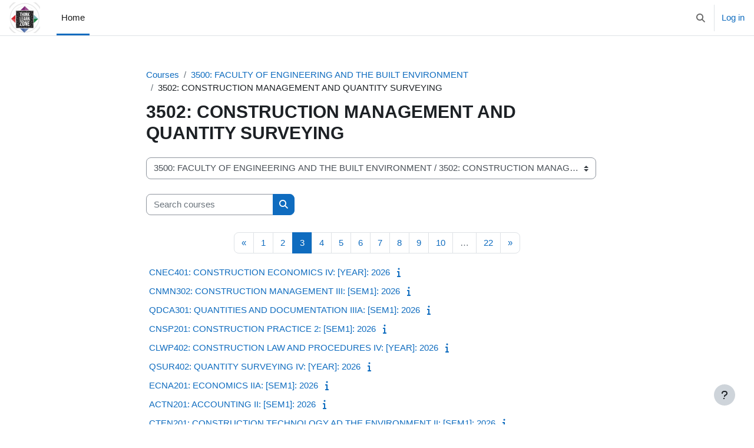

--- FILE ---
content_type: text/html; charset=utf-8
request_url: https://tlzprod.dut.ac.za/course/index.php?categoryid=73&browse=courses&perpage=20&page=2
body_size: 11450
content:
<!DOCTYPE html>

<html  dir="ltr" lang="en" xml:lang="en">
<head>
    <title>All courses | TLZ</title>
    <link rel="shortcut icon" href="https://tlzprod.dut.ac.za/pluginfile.php/1/core_admin/favicon/64x64/1767562620/favicon.ico" />
    <meta http-equiv="Content-Type" content="text/html; charset=utf-8" />
<meta name="keywords" content="moodle, All courses | TLZ" />
<link rel="stylesheet" type="text/css" href="https://tlzprod.dut.ac.za/theme/yui_combo.php?rollup/3.18.1/yui-moodlesimple-min.css" /><script id="firstthemesheet" type="text/css">/** Required in order to fix style inclusion problems in IE with YUI **/</script><link rel="stylesheet" type="text/css" href="https://tlzprod.dut.ac.za/theme/styles.php/boost/1767562620_1767562230/all" />
<script>
//<![CDATA[
var M = {}; M.yui = {};
M.pageloadstarttime = new Date();
M.cfg = {"wwwroot":"https:\/\/tlzprod.dut.ac.za","apibase":"https:\/\/tlzprod.dut.ac.za\/r.php\/api","homeurl":{},"sesskey":"jHCTJwzLMl","sessiontimeout":"14400","sessiontimeoutwarning":"1200","themerev":"1767562620","slasharguments":1,"theme":"boost","iconsystemmodule":"core\/icon_system_fontawesome","jsrev":"1767562620","admin":"admin","svgicons":true,"usertimezone":"Africa\/Johannesburg","language":"en","courseId":1,"courseContextId":2,"contextid":2402,"contextInstanceId":73,"langrev":1767562620,"templaterev":"1767562621","siteId":1,"userId":0};var yui1ConfigFn = function(me) {if(/-skin|reset|fonts|grids|base/.test(me.name)){me.type='css';me.path=me.path.replace(/\.js/,'.css');me.path=me.path.replace(/\/yui2-skin/,'/assets/skins/sam/yui2-skin')}};
var yui2ConfigFn = function(me) {var parts=me.name.replace(/^moodle-/,'').split('-'),component=parts.shift(),module=parts[0],min='-min';if(/-(skin|core)$/.test(me.name)){parts.pop();me.type='css';min=''}
if(module){var filename=parts.join('-');me.path=component+'/'+module+'/'+filename+min+'.'+me.type}else{me.path=component+'/'+component+'.'+me.type}};
YUI_config = {"debug":false,"base":"https:\/\/tlzprod.dut.ac.za\/lib\/yuilib\/3.18.1\/","comboBase":"https:\/\/tlzprod.dut.ac.za\/theme\/yui_combo.php?","combine":true,"filter":null,"insertBefore":"firstthemesheet","groups":{"yui2":{"base":"https:\/\/tlzprod.dut.ac.za\/lib\/yuilib\/2in3\/2.9.0\/build\/","comboBase":"https:\/\/tlzprod.dut.ac.za\/theme\/yui_combo.php?","combine":true,"ext":false,"root":"2in3\/2.9.0\/build\/","patterns":{"yui2-":{"group":"yui2","configFn":yui1ConfigFn}}},"moodle":{"name":"moodle","base":"https:\/\/tlzprod.dut.ac.za\/theme\/yui_combo.php?m\/1767562620\/","combine":true,"comboBase":"https:\/\/tlzprod.dut.ac.za\/theme\/yui_combo.php?","ext":false,"root":"m\/1767562620\/","patterns":{"moodle-":{"group":"moodle","configFn":yui2ConfigFn}},"filter":null,"modules":{"moodle-core-maintenancemodetimer":{"requires":["base","node"]},"moodle-core-dragdrop":{"requires":["base","node","io","dom","dd","event-key","event-focus","moodle-core-notification"]},"moodle-core-lockscroll":{"requires":["plugin","base-build"]},"moodle-core-actionmenu":{"requires":["base","event","node-event-simulate"]},"moodle-core-blocks":{"requires":["base","node","io","dom","dd","dd-scroll","moodle-core-dragdrop","moodle-core-notification"]},"moodle-core-notification":{"requires":["moodle-core-notification-dialogue","moodle-core-notification-alert","moodle-core-notification-confirm","moodle-core-notification-exception","moodle-core-notification-ajaxexception"]},"moodle-core-notification-dialogue":{"requires":["base","node","panel","escape","event-key","dd-plugin","moodle-core-widget-focusafterclose","moodle-core-lockscroll"]},"moodle-core-notification-alert":{"requires":["moodle-core-notification-dialogue"]},"moodle-core-notification-confirm":{"requires":["moodle-core-notification-dialogue"]},"moodle-core-notification-exception":{"requires":["moodle-core-notification-dialogue"]},"moodle-core-notification-ajaxexception":{"requires":["moodle-core-notification-dialogue"]},"moodle-core-event":{"requires":["event-custom"]},"moodle-core-handlebars":{"condition":{"trigger":"handlebars","when":"after"}},"moodle-core-chooserdialogue":{"requires":["base","panel","moodle-core-notification"]},"moodle-core_availability-form":{"requires":["base","node","event","event-delegate","panel","moodle-core-notification-dialogue","json"]},"moodle-course-dragdrop":{"requires":["base","node","io","dom","dd","dd-scroll","moodle-core-dragdrop","moodle-core-notification","moodle-course-coursebase","moodle-course-util"]},"moodle-course-util":{"requires":["node"],"use":["moodle-course-util-base"],"submodules":{"moodle-course-util-base":{},"moodle-course-util-section":{"requires":["node","moodle-course-util-base"]},"moodle-course-util-cm":{"requires":["node","moodle-course-util-base"]}}},"moodle-course-management":{"requires":["base","node","io-base","moodle-core-notification-exception","json-parse","dd-constrain","dd-proxy","dd-drop","dd-delegate","node-event-delegate"]},"moodle-course-categoryexpander":{"requires":["node","event-key"]},"moodle-form-shortforms":{"requires":["node","base","selector-css3","moodle-core-event"]},"moodle-form-dateselector":{"requires":["base","node","overlay","calendar"]},"moodle-question-chooser":{"requires":["moodle-core-chooserdialogue"]},"moodle-question-searchform":{"requires":["base","node"]},"moodle-availability_completion-form":{"requires":["base","node","event","moodle-core_availability-form"]},"moodle-availability_date-form":{"requires":["base","node","event","io","moodle-core_availability-form"]},"moodle-availability_grade-form":{"requires":["base","node","event","moodle-core_availability-form"]},"moodle-availability_group-form":{"requires":["base","node","event","moodle-core_availability-form"]},"moodle-availability_grouping-form":{"requires":["base","node","event","moodle-core_availability-form"]},"moodle-availability_profile-form":{"requires":["base","node","event","moodle-core_availability-form"]},"moodle-mod_assign-history":{"requires":["node","transition"]},"moodle-mod_attendance-groupfilter":{"requires":["base","node"]},"moodle-mod_quiz-dragdrop":{"requires":["base","node","io","dom","dd","dd-scroll","moodle-core-dragdrop","moodle-core-notification","moodle-mod_quiz-quizbase","moodle-mod_quiz-util-base","moodle-mod_quiz-util-page","moodle-mod_quiz-util-slot","moodle-course-util"]},"moodle-mod_quiz-autosave":{"requires":["base","node","event","event-valuechange","node-event-delegate","io-form","datatype-date-format"]},"moodle-mod_quiz-quizbase":{"requires":["base","node"]},"moodle-mod_quiz-util":{"requires":["node","moodle-core-actionmenu"],"use":["moodle-mod_quiz-util-base"],"submodules":{"moodle-mod_quiz-util-base":{},"moodle-mod_quiz-util-slot":{"requires":["node","moodle-mod_quiz-util-base"]},"moodle-mod_quiz-util-page":{"requires":["node","moodle-mod_quiz-util-base"]}}},"moodle-mod_quiz-toolboxes":{"requires":["base","node","event","event-key","io","moodle-mod_quiz-quizbase","moodle-mod_quiz-util-slot","moodle-core-notification-ajaxexception"]},"moodle-mod_quiz-modform":{"requires":["base","node","event"]},"moodle-mod_quiz-questionchooser":{"requires":["moodle-core-chooserdialogue","moodle-mod_quiz-util","querystring-parse"]},"moodle-message_airnotifier-toolboxes":{"requires":["base","node","io"]},"moodle-editor_atto-rangy":{"requires":[]},"moodle-editor_atto-editor":{"requires":["node","transition","io","overlay","escape","event","event-simulate","event-custom","node-event-html5","node-event-simulate","yui-throttle","moodle-core-notification-dialogue","moodle-editor_atto-rangy","handlebars","timers","querystring-stringify"]},"moodle-editor_atto-plugin":{"requires":["node","base","escape","event","event-outside","handlebars","event-custom","timers","moodle-editor_atto-menu"]},"moodle-editor_atto-menu":{"requires":["moodle-core-notification-dialogue","node","event","event-custom"]},"moodle-report_eventlist-eventfilter":{"requires":["base","event","node","node-event-delegate","datatable","autocomplete","autocomplete-filters"]},"moodle-report_loglive-fetchlogs":{"requires":["base","event","node","io","node-event-delegate"]},"moodle-gradereport_history-userselector":{"requires":["escape","event-delegate","event-key","handlebars","io-base","json-parse","moodle-core-notification-dialogue"]},"moodle-qbank_editquestion-chooser":{"requires":["moodle-core-chooserdialogue"]},"moodle-tool_lp-dragdrop-reorder":{"requires":["moodle-core-dragdrop"]},"moodle-assignfeedback_editpdf-editor":{"requires":["base","event","node","io","graphics","json","event-move","event-resize","transition","querystring-stringify-simple","moodle-core-notification-dialog","moodle-core-notification-alert","moodle-core-notification-warning","moodle-core-notification-exception","moodle-core-notification-ajaxexception"]},"moodle-atto_accessibilitychecker-button":{"requires":["color-base","moodle-editor_atto-plugin"]},"moodle-atto_accessibilityhelper-button":{"requires":["moodle-editor_atto-plugin"]},"moodle-atto_align-button":{"requires":["moodle-editor_atto-plugin"]},"moodle-atto_bold-button":{"requires":["moodle-editor_atto-plugin"]},"moodle-atto_charmap-button":{"requires":["moodle-editor_atto-plugin"]},"moodle-atto_clear-button":{"requires":["moodle-editor_atto-plugin"]},"moodle-atto_collapse-button":{"requires":["moodle-editor_atto-plugin"]},"moodle-atto_emojipicker-button":{"requires":["moodle-editor_atto-plugin"]},"moodle-atto_emoticon-button":{"requires":["moodle-editor_atto-plugin"]},"moodle-atto_equation-button":{"requires":["moodle-editor_atto-plugin","moodle-core-event","io","event-valuechange","tabview","array-extras"]},"moodle-atto_h5p-button":{"requires":["moodle-editor_atto-plugin"]},"moodle-atto_html-codemirror":{"requires":["moodle-atto_html-codemirror-skin"]},"moodle-atto_html-button":{"requires":["promise","moodle-editor_atto-plugin","moodle-atto_html-beautify","moodle-atto_html-codemirror","event-valuechange"]},"moodle-atto_html-beautify":{},"moodle-atto_image-button":{"requires":["moodle-editor_atto-plugin"]},"moodle-atto_indent-button":{"requires":["moodle-editor_atto-plugin"]},"moodle-atto_italic-button":{"requires":["moodle-editor_atto-plugin"]},"moodle-atto_link-button":{"requires":["moodle-editor_atto-plugin"]},"moodle-atto_managefiles-button":{"requires":["moodle-editor_atto-plugin"]},"moodle-atto_managefiles-usedfiles":{"requires":["node","escape"]},"moodle-atto_media-button":{"requires":["moodle-editor_atto-plugin","moodle-form-shortforms"]},"moodle-atto_noautolink-button":{"requires":["moodle-editor_atto-plugin"]},"moodle-atto_orderedlist-button":{"requires":["moodle-editor_atto-plugin"]},"moodle-atto_recordrtc-button":{"requires":["moodle-editor_atto-plugin","moodle-atto_recordrtc-recording"]},"moodle-atto_recordrtc-recording":{"requires":["moodle-atto_recordrtc-button"]},"moodle-atto_rtl-button":{"requires":["moodle-editor_atto-plugin"]},"moodle-atto_strike-button":{"requires":["moodle-editor_atto-plugin"]},"moodle-atto_subscript-button":{"requires":["moodle-editor_atto-plugin"]},"moodle-atto_superscript-button":{"requires":["moodle-editor_atto-plugin"]},"moodle-atto_table-button":{"requires":["moodle-editor_atto-plugin","moodle-editor_atto-menu","event","event-valuechange"]},"moodle-atto_title-button":{"requires":["moodle-editor_atto-plugin"]},"moodle-atto_underline-button":{"requires":["moodle-editor_atto-plugin"]},"moodle-atto_undo-button":{"requires":["moodle-editor_atto-plugin"]},"moodle-atto_unorderedlist-button":{"requires":["moodle-editor_atto-plugin"]}}},"gallery":{"name":"gallery","base":"https:\/\/tlzprod.dut.ac.za\/lib\/yuilib\/gallery\/","combine":true,"comboBase":"https:\/\/tlzprod.dut.ac.za\/theme\/yui_combo.php?","ext":false,"root":"gallery\/1767562620\/","patterns":{"gallery-":{"group":"gallery"}}}},"modules":{"core_filepicker":{"name":"core_filepicker","fullpath":"https:\/\/tlzprod.dut.ac.za\/lib\/javascript.php\/1767562620\/repository\/filepicker.js","requires":["base","node","node-event-simulate","json","async-queue","io-base","io-upload-iframe","io-form","yui2-treeview","panel","cookie","datatable","datatable-sort","resize-plugin","dd-plugin","escape","moodle-core_filepicker","moodle-core-notification-dialogue"]},"core_comment":{"name":"core_comment","fullpath":"https:\/\/tlzprod.dut.ac.za\/lib\/javascript.php\/1767562620\/comment\/comment.js","requires":["base","io-base","node","json","yui2-animation","overlay","escape"]}},"logInclude":[],"logExclude":[],"logLevel":null};
M.yui.loader = {modules: {}};

//]]>
</script>

<!-- Global site tag (gtag.js) - Google Analytics -->
<script async src="https://www.googletagmanager.com/gtag/js?id=G-284HQ3TXB7"></script>

<!-- Google tag (gtag.js) -->
<script async src="https://www.googletagmanager.com/gtag/js?id=G-284HQ3TXB7"></script>
<script>
  window.dataLayer = window.dataLayer || [];
  function gtag(){dataLayer.push(arguments);}
  gtag('js', new Date());

  gtag('config', 'G-284HQ3TXB7');
</script>


    <meta name="viewport" content="width=device-width, initial-scale=1.0">
</head>
<body  id="page-course-index-category" class="format-site limitedwidth  path-course path-course-index chrome dir-ltr lang-en yui-skin-sam yui3-skin-sam tlzprod-dut-ac-za pagelayout-coursecategory course-1 context-2402 category-73 notloggedin theme uses-drawers">
<div class="toast-wrapper mx-auto py-0 fixed-top" role="status" aria-live="polite"></div>
<div id="page-wrapper" class="d-print-block">

    <div>
    <a class="sr-only sr-only-focusable" href="#maincontent">Skip to main content</a>
</div><script src="https://tlzprod.dut.ac.za/lib/javascript.php/1767562620/lib/polyfills/polyfill.js"></script>
<script src="https://tlzprod.dut.ac.za/theme/yui_combo.php?rollup/3.18.1/yui-moodlesimple-min.js"></script><script src="https://tlzprod.dut.ac.za/lib/javascript.php/1767562620/lib/javascript-static.js"></script>
<script>
//<![CDATA[
document.body.className += ' jsenabled';
//]]>
</script>



    <nav class="navbar fixed-top navbar-light bg-white navbar-expand" aria-label="Site navigation">
        <div class="container-fluid">
            <button class="navbar-toggler aabtn d-block d-md-none px-1 my-1 border-0" data-toggler="drawers" data-action="toggle" data-target="theme_boost-drawers-primary">
                <span class="navbar-toggler-icon"></span>
                <span class="sr-only">Side panel</span>
            </button>
    
            <a href="https://tlzprod.dut.ac.za/" class="navbar-brand d-none d-md-flex align-items-center m-0 me-4 p-0 aabtn">
    
                    <img src="https://tlzprod.dut.ac.za/pluginfile.php/1/core_admin/logocompact/300x300/1767562620/android-chrome-192x192.png" class="logo me-1" alt="TLZ">
            </a>
                <div class="primary-navigation">
                    <nav class="moremenu navigation">
                        <ul id="moremenu-6969b04477afb-navbar-nav" role="menubar" class="nav more-nav navbar-nav">
                                    <li data-key="home" class="nav-item" role="none" data-forceintomoremenu="false">
                                                <a role="menuitem" class="nav-link active "
                                                    href="https://tlzprod.dut.ac.za/"
                                                    
                                                    aria-current="true"
                                                    data-disableactive="true"
                                                    
                                                >
                                                    Home
                                                </a>
                                    </li>
                            <li role="none" class="nav-item dropdown dropdownmoremenu d-none" data-region="morebutton">
                                <a class="dropdown-toggle nav-link " href="#" id="moremenu-dropdown-6969b04477afb" role="menuitem" data-toggle="dropdown" aria-haspopup="true" aria-expanded="false" tabindex="-1">
                                    More
                                </a>
                                <ul class="dropdown-menu dropdown-menu-left" data-region="moredropdown" aria-labelledby="moremenu-dropdown-6969b04477afb" role="menu">
                                </ul>
                            </li>
                        </ul>
                    </nav>
                </div>
    
            <ul class="navbar-nav d-none d-md-flex my-1 px-1">
                <!-- page_heading_menu -->
                
            </ul>
    
            <div id="usernavigation" class="navbar-nav ms-auto h-100">
                    <div id="searchinput-navbar-6969b04479be86969b0445b8096" class="simplesearchform">
    <div class="collapse" id="searchform-navbar">
        <form autocomplete="off" action="https://tlzprod.dut.ac.za/search/index.php" method="get" accept-charset="utf-8" class="mform d-flex flex-wrap align-items-center searchform-navbar">
                <input type="hidden" name="context" value="2402">
            <div class="input-group" role="group" aria-labelledby="searchgrouplabel-6969b04479be86969b0445b8096">
                    <span id="searchgrouplabel-6969b04479be86969b0445b8096" class="sr-only">Site-wide search</span>
                <label for="searchinput-6969b04479be86969b0445b8096">
                    <span class="sr-only">Search</span>
                </label>
                    <input type="text"
                       id="searchinput-6969b04479be86969b0445b8096"
                       class="form-control withclear"
                       placeholder="Search"
                       aria-label="Search"
                       name="q"
                       data-region="input"
                       autocomplete="off"
                    >
                    <a class="btn btn-close"
                        data-action="closesearch"
                        data-toggle="collapse"
                        href="#searchform-navbar"
                        role="button"
                        title="Close"
                    >
                        <i class="icon fa fa-xmark fa-fw " aria-hidden="true" ></i>
                        <span class="sr-only">Close</span>
                    </a>
                <div class="input-group-append">
                    <button type="submit" class="btn btn-submit" data-action="submit" title="Perform search">
                        <i class="icon fa fa-magnifying-glass fa-fw " aria-hidden="true" ></i>
                        <span class="sr-only">Perform search</span>
                    </button>
                </div>
            </div>
        </form>
    </div>
    <a
        class="btn btn-open rounded-0 nav-link"
        data-toggle="collapse"
        data-action="opensearch"
        href="#searchform-navbar"
        role="button"
        aria-expanded="false"
        aria-controls="searchform-navbar"
        title="Toggle search input"
    >
        <i class="icon fa fa-magnifying-glass fa-fw " aria-hidden="true" ></i>
        <span class="sr-only">Toggle search input</span>
    </a>
</div>
                    <div class="divider border-start h-75 align-self-center mx-1"></div>
                
                <div class="d-flex align-items-stretch usermenu-container" data-region="usermenu">
                        <div class="usermenu">
                                <span class="login ps-2">
                                        <a href="https://tlzprod.dut.ac.za/login/index.php">Log in</a>
                                </span>
                        </div>
                </div>
                
            </div>
        </div>
    </nav>
    

<div  class="drawer drawer-left drawer-primary d-print-none not-initialized" data-region="fixed-drawer" id="theme_boost-drawers-primary" data-preference="" data-state="show-drawer-primary" data-forceopen="0" data-close-on-resize="1">
    <div class="drawerheader">
        <button
            class="btn drawertoggle icon-no-margin hidden"
            data-toggler="drawers"
            data-action="closedrawer"
            data-target="theme_boost-drawers-primary"
            data-toggle="tooltip"
            data-placement="right"
            title="Close drawer"
        >
            <i class="icon fa fa-xmark fa-fw " aria-hidden="true" ></i>
        </button>
                <a
            href="https://tlzprod.dut.ac.za/"
            title="TLZ"
            data-region="site-home-link"
            class="aabtn text-reset d-flex align-items-center py-1 h-100"
        >
                <img src="https://tlzprod.dut.ac.za/pluginfile.php/1/core_admin/logocompact/300x300/1767562620/android-chrome-192x192.png" class="logo py-1 h-100" alt="TLZ">
        </a>

        <div class="drawerheadercontent hidden">
            
        </div>
    </div>
    <div class="drawercontent drag-container" data-usertour="scroller">
                <div class="list-group">
                <a href="https://tlzprod.dut.ac.za/" class="list-group-item list-group-item-action active " aria-current="true">
                    Home
                </a>
        </div>

    </div>
</div>
    <div id="page" data-region="mainpage" data-usertour="scroller" class="drawers   drag-container">
        <div id="topofscroll" class="main-inner">
            <div class="drawer-toggles d-flex">
            </div>
            <header id="page-header" class="header-maxwidth d-print-none">
    <div class="w-100">
        <div class="d-flex flex-wrap">
            <div id="page-navbar">
                <nav aria-label="Breadcrumb">
    <ol class="breadcrumb">
                <li class="breadcrumb-item">
                    <a href="https://tlzprod.dut.ac.za/course/index.php"
                        
                        
                        
                    >
                        Courses
                    </a>
                </li>
        
                <li class="breadcrumb-item">
                    <a href="https://tlzprod.dut.ac.za/course/index.php?categoryid=18"
                        
                        
                        
                    >
                        3500: FACULTY OF ENGINEERING AND THE BUILT ENVIRONMENT
                    </a>
                </li>
        
                <li class="breadcrumb-item">
                    <span >
                        3502: CONSTRUCTION MANAGEMENT AND QUANTITY SURVEYING
                    </span>
                </li>
        </ol>
</nav>
            </div>
            <div class="ms-auto d-flex">
                
            </div>
            <div id="course-header">
                
            </div>
        </div>
        <div class="d-flex align-items-center">
            <div class="me-auto d-flex flex-column">
                <div>
                    <div class="page-context-header d-flex flex-wrap align-items-center mb-2">
    <div class="page-header-headings">
        <h1 class="h2 mb-0">3502: CONSTRUCTION MANAGEMENT AND QUANTITY SURVEYING</h1>
    </div>
</div>
                </div>
                <div>
                </div>
            </div>
            <div class="header-actions-container ms-auto" data-region="header-actions-container">
            </div>
        </div>
    </div>
</header>
            <div id="page-content" class="pb-3 d-print-block">
                <div id="region-main-box">
                    <div id="region-main">

                        <span class="notifications" id="user-notifications"></span>
                        <div role="main"><span id="maincontent"></span><span></span><div class="container-fluid tertiary-navigation" id="action_bar">
    <div class="row">
            <div class="navitem">
                <div class="urlselect text-truncate w-100">
                    <form method="post" action="https://tlzprod.dut.ac.za/course/jumpto.php" class="d-flex flex-wrap align-items-center" id="url_select_f6969b0445b8091">
                        <input type="hidden" name="sesskey" value="jHCTJwzLMl">
                            <label for="url_select6969b0445b8092" class="sr-only">
                                Course categories
                            </label>
                        <select  id="url_select6969b0445b8092" class="custom-select urlselect text-truncate w-100" name="jump"
                                 >
                                    <option value="/course/index.php?categoryid=1"  >0001: MISCELLANEOUS</option>
                                    <option value="/course/index.php?categoryid=107"  >1000: SHORT COURSES</option>
                                    <option value="/course/index.php?categoryid=62"  >3100: FACULTY OF ARTS AND DESIGN</option>
                                    <option value="/course/index.php?categoryid=63"  >3100: FACULTY OF ARTS AND DESIGN / 3101: VIDEO TECHNOLOGY</option>
                                    <option value="/course/index.php?categoryid=64"  >3100: FACULTY OF ARTS AND DESIGN / 3102: SCHOOL OF EDUCATION</option>
                                    <option value="/course/index.php?categoryid=65"  >3100: FACULTY OF ARTS AND DESIGN / 3103: FINE ART AND JEWELLERY DESIGN</option>
                                    <option value="/course/index.php?categoryid=66"  >3100: FACULTY OF ARTS AND DESIGN / 3104: MEDIA LANGUAGE AND COMMUNICATION</option>
                                    <option value="/course/index.php?categoryid=67"  >3100: FACULTY OF ARTS AND DESIGN / 3105: VISUAL COMMUNICATION DESIGN</option>
                                    <option value="/course/index.php?categoryid=68"  >3100: FACULTY OF ARTS AND DESIGN / 3106: FASHION AND TEXTILES</option>
                                    <option value="/course/index.php?categoryid=69"  >3100: FACULTY OF ARTS AND DESIGN / 3108: DRAMA AND PRODUCTION STUDIES</option>
                                    <option value="/course/index.php?categoryid=117"  >3100: FACULTY OF ARTS AND DESIGN / Faculty Office-arts &amp; Design</option>
                                    <option value="/course/index.php?categoryid=55"  >3200: FACULTY OF ACCOUNTING AND INFORMATICS</option>
                                    <option value="/course/index.php?categoryid=56"  >3200: FACULTY OF ACCOUNTING AND INFORMATICS / 3201: AUDITING AND TAXATION</option>
                                    <option value="/course/index.php?categoryid=57"  >3200: FACULTY OF ACCOUNTING AND INFORMATICS / 3202: INFORMATION AND CORPORATE MANAGEMENT</option>
                                    <option value="/course/index.php?categoryid=58"  >3200: FACULTY OF ACCOUNTING AND INFORMATICS / 3203: INFORMATION TECHNOLOGY</option>
                                    <option value="/course/index.php?categoryid=59"  >3200: FACULTY OF ACCOUNTING AND INFORMATICS / 3204: FINANCIAL ACCOUNTING</option>
                                    <option value="/course/index.php?categoryid=60"  >3200: FACULTY OF ACCOUNTING AND INFORMATICS / 3205: MANAGEMENT ACCOUNTING</option>
                                    <option value="/course/index.php?categoryid=61"  >3200: FACULTY OF ACCOUNTING AND INFORMATICS / 3206: FINANCE AND INFORMATION MANAGEMENT (MIDLANDS)</option>
                                    <option value="/course/index.php?categoryid=106"  >3200: FACULTY OF ACCOUNTING AND INFORMATICS / 3207: INFORMATION SYSTEMS</option>
                                    <option value="/course/index.php?categoryid=114"  >3200: FACULTY OF ACCOUNTING AND INFORMATICS / Faculty Office-acc &amp; Informat</option>
                                    <option value="/course/index.php?categoryid=41"  >3300: FACULTY OF MANAGEMENT SCIENCES</option>
                                    <option value="/course/index.php?categoryid=42"  >3300: FACULTY OF MANAGEMENT SCIENCES / 3301: ENTREPRENEURIAL STUDIES AND MANAGEMENT</option>
                                    <option value="/course/index.php?categoryid=43"  >3300: FACULTY OF MANAGEMENT SCIENCES / 3302: PUBLIC MANAGEMENT AND ECONOMICS</option>
                                    <option value="/course/index.php?categoryid=44"  >3300: FACULTY OF MANAGEMENT SCIENCES / 3303: HOSPITALITY AND TOURISM</option>
                                    <option value="/course/index.php?categoryid=45"  >3300: FACULTY OF MANAGEMENT SCIENCES / 3304: HUMAN RESOURCE MANAGEMENT</option>
                                    <option value="/course/index.php?categoryid=46"  >3300: FACULTY OF MANAGEMENT SCIENCES / 3306: APPLIED LAW </option>
                                    <option value="/course/index.php?categoryid=47"  >3300: FACULTY OF MANAGEMENT SCIENCES / 3307: OPERATIONS AND QUALITY MANAGEMENT</option>
                                    <option value="/course/index.php?categoryid=48"  >3300: FACULTY OF MANAGEMENT SCIENCES / 3308: APPLIED MANAGEMENT (MIDLANDS)</option>
                                    <option value="/course/index.php?categoryid=49"  >3300: FACULTY OF MANAGEMENT SCIENCES / 3309: REG GOVERN AND DEVELOP(MIDLANDS)  </option>
                                    <option value="/course/index.php?categoryid=50"  >3300: FACULTY OF MANAGEMENT SCIENCES / 3310: BUSINESS STUDIES UNIT</option>
                                    <option value="/course/index.php?categoryid=51"  >3300: FACULTY OF MANAGEMENT SCIENCES / 3311: ECOTOURISM </option>
                                    <option value="/course/index.php?categoryid=52"  >3300: FACULTY OF MANAGEMENT SCIENCES / 3312: PUBLIC MANAGEMENT LAW AND ECONOMICS (PMB)</option>
                                    <option value="/course/index.php?categoryid=53"  >3300: FACULTY OF MANAGEMENT SCIENCES / 3313: PUBLIC RELATIONS MANAGEMENT</option>
                                    <option value="/course/index.php?categoryid=54"  >3300: FACULTY OF MANAGEMENT SCIENCES / 3314: MARKETING AND RETAIL MANAGEMENT</option>
                                    <option value="/course/index.php?categoryid=115"  >3300: FACULTY OF MANAGEMENT SCIENCES / Faculty Office-mgmt Sciences</option>
                                    <option value="/course/index.php?categoryid=29"  >3400: FACULTY OF APPLIED SCIENCES</option>
                                    <option value="/course/index.php?categoryid=30"  >3400: FACULTY OF APPLIED SCIENCES / 3401: BIOTECHNOLOGY AND FOOD TECHNOLOGY</option>
                                    <option value="/course/index.php?categoryid=31"  >3400: FACULTY OF APPLIED SCIENCES / 3402: CHEMISTRY</option>
                                    <option value="/course/index.php?categoryid=32"  >3400: FACULTY OF APPLIED SCIENCES / 3403: HORTICULTURE</option>
                                    <option value="/course/index.php?categoryid=33"  >3400: FACULTY OF APPLIED SCIENCES / 3404: CLOTHING AND TEXTILE STUDIES</option>
                                    <option value="/course/index.php?categoryid=34"  >3400: FACULTY OF APPLIED SCIENCES / 3405: FOOD AND NUTRITION CONSUMER SCIENCES</option>
                                    <option value="/course/index.php?categoryid=35"  >3400: FACULTY OF APPLIED SCIENCES / 3406: MARITIME STUDIES</option>
                                    <option value="/course/index.php?categoryid=36"  >3400: FACULTY OF APPLIED SCIENCES / 3407: SPORT STUDIES </option>
                                    <option value="/course/index.php?categoryid=38"  >3400: FACULTY OF APPLIED SCIENCES / 3409: MATHEMATICS</option>
                                    <option value="/course/index.php?categoryid=39"  >3400: FACULTY OF APPLIED SCIENCES / 3410: STATISTICS</option>
                                    <option value="/course/index.php?categoryid=40"  >3400: FACULTY OF APPLIED SCIENCES / 3411: PHYSICS</option>
                                    <option value="/course/index.php?categoryid=113"  >3400: FACULTY OF APPLIED SCIENCES / Faculty Office-applied Science</option>
                                    <option value="/course/index.php?categoryid=18"  >3500: FACULTY OF ENGINEERING AND THE BUILT ENVIRONMENT</option>
                                    <option value="/course/index.php?categoryid=19"  >3500: FACULTY OF ENGINEERING AND THE BUILT ENVIRONMENT / 3501: CHEMICAL ENGINEERING</option>
                                    <option value="/course/index.php?categoryid=73" selected >3500: FACULTY OF ENGINEERING AND THE BUILT ENVIRONMENT / 3502: CONSTRUCTION MANAGEMENT AND QUANTITY SURVEYING</option>
                                    <option value="/course/index.php?categoryid=21"  >3500: FACULTY OF ENGINEERING AND THE BUILT ENVIRONMENT / 3503: CIVIL ENGINEERING AND GEOMATICS (DURBAN)</option>
                                    <option value="/course/index.php?categoryid=22"  >3500: FACULTY OF ENGINEERING AND THE BUILT ENVIRONMENT / 3504: CIVIL ENGINEERING (MIDLANDS) </option>
                                    <option value="/course/index.php?categoryid=23"  >3500: FACULTY OF ENGINEERING AND THE BUILT ENVIRONMENT / 3505: ELECTRICAL POWER ENGINEERING</option>
                                    <option value="/course/index.php?categoryid=24"  >3500: FACULTY OF ENGINEERING AND THE BUILT ENVIRONMENT / 3506: ELECTRONIC AND COMPUTER ENGINEERING</option>
                                    <option value="/course/index.php?categoryid=25"  >3500: FACULTY OF ENGINEERING AND THE BUILT ENVIRONMENT / 3507: INDUSTRIAL ENGINEERING</option>
                                    <option value="/course/index.php?categoryid=26"  >3500: FACULTY OF ENGINEERING AND THE BUILT ENVIRONMENT / 3508: MECHANICAL ENGINEERING </option>
                                    <option value="/course/index.php?categoryid=72"  >3500: FACULTY OF ENGINEERING AND THE BUILT ENVIRONMENT / 3509: TOWN &amp; REGIONAL PLANNING</option>
                                    <option value="/course/index.php?categoryid=71"  >3500: FACULTY OF ENGINEERING AND THE BUILT ENVIRONMENT / 3510: ARCHITECTURE</option>
                                    <option value="/course/index.php?categoryid=112"  >3500: FACULTY OF ENGINEERING AND THE BUILT ENVIRONMENT / Faculty Office-ebe</option>
                                    <option value="/course/index.php?categoryid=5"  >3600: FACULTY OF HEALTH SCIENCES </option>
                                    <option value="/course/index.php?categoryid=17"  >3600: FACULTY OF HEALTH SCIENCES  / 3601: COMMUNITY HEALTH STUDIES</option>
                                    <option value="/course/index.php?categoryid=7"  >3600: FACULTY OF HEALTH SCIENCES  / 3602: HOMEOPATHY</option>
                                    <option value="/course/index.php?categoryid=8"  >3600: FACULTY OF HEALTH SCIENCES  / 3603: CHIROPRACTIC</option>
                                    <option value="/course/index.php?categoryid=9"  >3600: FACULTY OF HEALTH SCIENCES  / 3604: EMERGENCY MEDICAL CARE AND RESCUE</option>
                                    <option value="/course/index.php?categoryid=10"  >3600: FACULTY OF HEALTH SCIENCES  / 3605: RADIOGRAPHY</option>
                                    <option value="/course/index.php?categoryid=11"  >3600: FACULTY OF HEALTH SCIENCES  / 3606: DENTAL SCIENCES</option>
                                    <option value="/course/index.php?categoryid=12"  >3600: FACULTY OF HEALTH SCIENCES  / 3607: BIOMEDICAL AND CLINICAL TECHNOLOGY</option>
                                    <option value="/course/index.php?categoryid=13"  >3600: FACULTY OF HEALTH SCIENCES  / 3608: BASIC MEDICAL SCIENCES</option>
                                    <option value="/course/index.php?categoryid=14"  >3600: FACULTY OF HEALTH SCIENCES  / 3609: NURSING </option>
                                    <option value="/course/index.php?categoryid=15"  >3600: FACULTY OF HEALTH SCIENCES  / 3610: MEDICAL ORTHOTICS AND PROSTHETICS</option>
                                    <option value="/course/index.php?categoryid=16"  >3600: FACULTY OF HEALTH SCIENCES  / 3611: SOMATOLOGY</option>
                                    <option value="/course/index.php?categoryid=111"  >3600: FACULTY OF HEALTH SCIENCES  / Faculty Office-health Sciences</option>
                                    <option value="/course/index.php?categoryid=4"  >3700: GENERAL EDUCATION</option>
                                    <option value="/course/index.php?categoryid=70"  >3700: GENERAL EDUCATION / 3701: CENTRE FOR GENERAL EDUCATION</option>
                                    <option value="/course/index.php?categoryid=110"  >3700: GENERAL EDUCATION / Centre Office-general Educat.</option>
                                    <option value="/course/index.php?categoryid=105"  >3800: TRAINING</option>
                                    <option value="/course/index.php?categoryid=116"  >3800: TRAINING / ERP</option>
                                    <option value="/course/index.php?categoryid=108"  >3900: IEETR</option>
                                    <option value="/course/index.php?categoryid=118"  >4000: ONLINE DISTANCE LEARNING</option>
                                    <option value="/course/index.php?categoryid=109"  >Sandbox Courses</option>
                        </select>
                            <noscript>
                                <input type="submit" class="btn btn-secondary ms-1" value="Go">
                            </noscript>
                    </form>
                </div>
            </div>
            <div class="navitem">
                <div class="simplesearchform ">
                    <form autocomplete="off" action="https://tlzprod.dut.ac.za/course/search.php" method="get" accept-charset="utf-8" class="mform d-flex flex-wrap align-items-center simplesearchform">
                    <div class="input-group">
                        <label for="searchinput-6969b0445bed26969b0445b8093">
                            <span class="sr-only">Search courses</span>
                        </label>
                        <input type="text"
                           id="searchinput-6969b0445bed26969b0445b8093"
                           class="form-control"
                           placeholder="Search courses"
                           aria-label="Search courses"
                           name="search"
                           data-region="input"
                           autocomplete="off"
                           value=""
                        >
                        <div class="input-group-append">
                            <button type="submit"
                                class="btn  btn-primary search-icon"
                                
                            >
                                <i class="icon fa fa-magnifying-glass fa-fw " aria-hidden="true" ></i>
                                <span class="sr-only">Search courses</span>
                            </button>
                        </div>
                
                    </div>
                    </form>
                </div>            </div>
    </div>
</div><div class="course_category_tree clearfix "><div class="content"><div class="courses category-browse category-browse-73"><nav aria-label="Page" class="pagination pagination-centered justify-content-center">
        <ul class="mt-1 pagination " data-page-size="20">
                <li class="page-item" data-page-number="2">
                    <a href="https://tlzprod.dut.ac.za/course/index.php?categoryid=73&amp;browse=courses&amp;perpage=20&amp;page=1" class="page-link">
                        <span aria-hidden="true">&laquo;</span>
                        <span class="sr-only">Previous page</span>
                    </a>
                </li>
                <li class="page-item " data-page-number="1">
                    <a href="https://tlzprod.dut.ac.za/course/index.php?categoryid=73&amp;browse=courses&amp;perpage=20&amp;page=0" class="page-link" >
                        <span aria-hidden="true">1</span>
                        <span class="sr-only">Page 1</span>
                    </a>
                </li>
                <li class="page-item " data-page-number="2">
                    <a href="https://tlzprod.dut.ac.za/course/index.php?categoryid=73&amp;browse=courses&amp;perpage=20&amp;page=1" class="page-link" >
                        <span aria-hidden="true">2</span>
                        <span class="sr-only">Page 2</span>
                    </a>
                </li>
                <li class="page-item active" data-page-number="3">
                    <a href="#" class="page-link" aria-current="page">
                        <span aria-hidden="true">3</span>
                        <span class="sr-only">Page 3</span>
                    </a>
                </li>
                <li class="page-item " data-page-number="4">
                    <a href="https://tlzprod.dut.ac.za/course/index.php?categoryid=73&amp;browse=courses&amp;perpage=20&amp;page=3" class="page-link" >
                        <span aria-hidden="true">4</span>
                        <span class="sr-only">Page 4</span>
                    </a>
                </li>
                <li class="page-item " data-page-number="5">
                    <a href="https://tlzprod.dut.ac.za/course/index.php?categoryid=73&amp;browse=courses&amp;perpage=20&amp;page=4" class="page-link" >
                        <span aria-hidden="true">5</span>
                        <span class="sr-only">Page 5</span>
                    </a>
                </li>
                <li class="page-item " data-page-number="6">
                    <a href="https://tlzprod.dut.ac.za/course/index.php?categoryid=73&amp;browse=courses&amp;perpage=20&amp;page=5" class="page-link" >
                        <span aria-hidden="true">6</span>
                        <span class="sr-only">Page 6</span>
                    </a>
                </li>
                <li class="page-item " data-page-number="7">
                    <a href="https://tlzprod.dut.ac.za/course/index.php?categoryid=73&amp;browse=courses&amp;perpage=20&amp;page=6" class="page-link" >
                        <span aria-hidden="true">7</span>
                        <span class="sr-only">Page 7</span>
                    </a>
                </li>
                <li class="page-item " data-page-number="8">
                    <a href="https://tlzprod.dut.ac.za/course/index.php?categoryid=73&amp;browse=courses&amp;perpage=20&amp;page=7" class="page-link" >
                        <span aria-hidden="true">8</span>
                        <span class="sr-only">Page 8</span>
                    </a>
                </li>
                <li class="page-item " data-page-number="9">
                    <a href="https://tlzprod.dut.ac.za/course/index.php?categoryid=73&amp;browse=courses&amp;perpage=20&amp;page=8" class="page-link" >
                        <span aria-hidden="true">9</span>
                        <span class="sr-only">Page 9</span>
                    </a>
                </li>
                <li class="page-item " data-page-number="10">
                    <a href="https://tlzprod.dut.ac.za/course/index.php?categoryid=73&amp;browse=courses&amp;perpage=20&amp;page=9" class="page-link" >
                        <span aria-hidden="true">10</span>
                        <span class="sr-only">Page 10</span>
                    </a>
                </li>
                <li class="page-item disabled" data-page-number="22">
                    <span class="page-link">&hellip;</span>
                </li>
                <li class="page-item" data-page-number="22">
                    <a href="https://tlzprod.dut.ac.za/course/index.php?categoryid=73&amp;browse=courses&amp;perpage=20&amp;page=21" class="page-link">
                        <span aria-hidden="true">22</span>
                        <span class="sr-only">Page 22</span>
                    </a>
                </li>
                <li class="page-item" data-page-number="4">
                    <a href="https://tlzprod.dut.ac.za/course/index.php?categoryid=73&amp;browse=courses&amp;perpage=20&amp;page=3" class="page-link">
                        <span aria-hidden="true">&raquo;</span>
                        <span class="sr-only">Next page</span>
                    </a>
                </li>
        </ul>
    </nav><div class="coursebox clearfix odd first collapsed" data-courseid="57206" data-type="1"><div class="info"><div class="coursename"><a class="aalink" href="https://tlzprod.dut.ac.za/course/view.php?id=57206">CNEC401: CONSTRUCTION ECONOMICS IV: [YEAR]: 2026</a></div><div class="moreinfo"><a title="Summary" href="https://tlzprod.dut.ac.za/course/info.php?id=57206"><i class="icon fa fa-info fa-fw "  title="Summary" role="img" aria-label="Summary"></i></a></div></div><div class="content"></div></div><div class="coursebox clearfix even collapsed" data-courseid="57151" data-type="1"><div class="info"><div class="coursename"><a class="aalink" href="https://tlzprod.dut.ac.za/course/view.php?id=57151">CNMN302: CONSTRUCTION MANAGEMENT III: [SEM1]: 2026</a></div><div class="moreinfo"><a title="Summary" href="https://tlzprod.dut.ac.za/course/info.php?id=57151"><i class="icon fa fa-info fa-fw "  title="Summary" role="img" aria-label="Summary"></i></a></div></div><div class="content"></div></div><div class="coursebox clearfix odd collapsed" data-courseid="57024" data-type="1"><div class="info"><div class="coursename"><a class="aalink" href="https://tlzprod.dut.ac.za/course/view.php?id=57024">QDCA301: QUANTITIES AND DOCUMENTATION IIIA: [SEM1]: 2026</a></div><div class="moreinfo"><a title="Summary" href="https://tlzprod.dut.ac.za/course/info.php?id=57024"><i class="icon fa fa-info fa-fw "  title="Summary" role="img" aria-label="Summary"></i></a></div></div><div class="content"></div></div><div class="coursebox clearfix even collapsed" data-courseid="56967" data-type="1"><div class="info"><div class="coursename"><a class="aalink" href="https://tlzprod.dut.ac.za/course/view.php?id=56967">CNSP201: CONSTRUCTION PRACTICE 2: [SEM1]: 2026</a></div><div class="moreinfo"><a title="Summary" href="https://tlzprod.dut.ac.za/course/info.php?id=56967"><i class="icon fa fa-info fa-fw "  title="Summary" role="img" aria-label="Summary"></i></a></div></div><div class="content"></div></div><div class="coursebox clearfix odd collapsed" data-courseid="56964" data-type="1"><div class="info"><div class="coursename"><a class="aalink" href="https://tlzprod.dut.ac.za/course/view.php?id=56964">CLWP402: CONSTRUCTION LAW AND PROCEDURES IV: [YEAR]: 2026</a></div><div class="moreinfo"><a title="Summary" href="https://tlzprod.dut.ac.za/course/info.php?id=56964"><i class="icon fa fa-info fa-fw "  title="Summary" role="img" aria-label="Summary"></i></a></div></div><div class="content"></div></div><div class="coursebox clearfix even collapsed" data-courseid="56932" data-type="1"><div class="info"><div class="coursename"><a class="aalink" href="https://tlzprod.dut.ac.za/course/view.php?id=56932">QSUR402: QUANTITY SURVEYING IV: [YEAR]: 2026</a></div><div class="moreinfo"><a title="Summary" href="https://tlzprod.dut.ac.za/course/info.php?id=56932"><i class="icon fa fa-info fa-fw "  title="Summary" role="img" aria-label="Summary"></i></a></div></div><div class="content"></div></div><div class="coursebox clearfix odd collapsed" data-courseid="56816" data-type="1"><div class="info"><div class="coursename"><a class="aalink" href="https://tlzprod.dut.ac.za/course/view.php?id=56816">ECNA201: ECONOMICS IIA: [SEM1]: 2026</a></div><div class="moreinfo"><a title="Summary" href="https://tlzprod.dut.ac.za/course/info.php?id=56816"><i class="icon fa fa-info fa-fw "  title="Summary" role="img" aria-label="Summary"></i></a></div></div><div class="content"></div></div><div class="coursebox clearfix even collapsed" data-courseid="56707" data-type="1"><div class="info"><div class="coursename"><a class="aalink" href="https://tlzprod.dut.ac.za/course/view.php?id=56707">ACTN201: ACCOUNTING II: [SEM1]: 2026</a></div><div class="moreinfo"><a title="Summary" href="https://tlzprod.dut.ac.za/course/info.php?id=56707"><i class="icon fa fa-info fa-fw "  title="Summary" role="img" aria-label="Summary"></i></a></div></div><div class="content"></div></div><div class="coursebox clearfix odd collapsed" data-courseid="56660" data-type="1"><div class="info"><div class="coursename"><a class="aalink" href="https://tlzprod.dut.ac.za/course/view.php?id=56660">CTEN201: CONSTRUCTION TECHNOLOGY AD THE ENVIRONMENT II: [SEM1]: 2026</a></div><div class="moreinfo"><a title="Summary" href="https://tlzprod.dut.ac.za/course/info.php?id=56660"><i class="icon fa fa-info fa-fw "  title="Summary" role="img" aria-label="Summary"></i></a></div></div><div class="content"></div></div><div class="coursebox clearfix even collapsed" data-courseid="56569" data-type="1"><div class="info"><div class="coursename"><a class="aalink" href="https://tlzprod.dut.ac.za/course/view.php?id=56569">SSUR201: SITE SURVEYING II: [SEM1]: 2026</a></div><div class="moreinfo"><a title="Summary" href="https://tlzprod.dut.ac.za/course/info.php?id=56569"><i class="icon fa fa-info fa-fw "  title="Summary" role="img" aria-label="Summary"></i></a></div></div><div class="content"></div></div><div class="coursebox clearfix odd collapsed" data-courseid="56568" data-type="1"><div class="info"><div class="coursename"><a class="aalink" href="https://tlzprod.dut.ac.za/course/view.php?id=56568">SSOC101: SOCIOLOGY AND SOCIETY: [SEM1]: 2026</a></div><div class="moreinfo"><a title="Summary" href="https://tlzprod.dut.ac.za/course/info.php?id=56568"><i class="icon fa fa-info fa-fw "  title="Summary" role="img" aria-label="Summary"></i></a></div></div><div class="content"></div></div><div class="coursebox clearfix even collapsed" data-courseid="56560" data-type="1"><div class="info"><div class="coursename"><a class="aalink" href="https://tlzprod.dut.ac.za/course/view.php?id=56560">QDCA101: QUANTITIES AND DOCUMENTATION IA: [SEM1]: 2026</a></div><div class="moreinfo"><a title="Summary" href="https://tlzprod.dut.ac.za/course/info.php?id=56560"><i class="icon fa fa-info fa-fw "  title="Summary" role="img" aria-label="Summary"></i></a></div></div><div class="content"></div></div><div class="coursebox clearfix odd collapsed" data-courseid="56557" data-type="1"><div class="info"><div class="coursename"><a class="aalink" href="https://tlzprod.dut.ac.za/course/view.php?id=56557">PRLE801: PROPERTY LAW AND ECONOMICS: [SEM1]: 2026</a></div><div class="moreinfo"><a title="Summary" href="https://tlzprod.dut.ac.za/course/info.php?id=56557"><i class="icon fa fa-info fa-fw "  title="Summary" role="img" aria-label="Summary"></i></a></div></div><div class="content"></div></div><div class="coursebox clearfix even collapsed" data-courseid="56491" data-type="1"><div class="info"><div class="coursename"><a class="aalink" href="https://tlzprod.dut.ac.za/course/view.php?id=56491">CNMA101: CONSTRUCTION MANAGEMENT IA: [SEM1]: 2026</a></div><div class="moreinfo"><a title="Summary" href="https://tlzprod.dut.ac.za/course/info.php?id=56491"><i class="icon fa fa-info fa-fw "  title="Summary" role="img" aria-label="Summary"></i></a></div></div><div class="content"></div></div><div class="coursebox clearfix odd collapsed" data-courseid="56483" data-type="1"><div class="info"><div class="coursename"><a class="aalink" href="https://tlzprod.dut.ac.za/course/view.php?id=56483">BLDE401: BUILDING ENTREPENEURSHIP IV: [YEAR]: 2026</a></div><div class="moreinfo"><a title="Summary" href="https://tlzprod.dut.ac.za/course/info.php?id=56483"><i class="icon fa fa-info fa-fw "  title="Summary" role="img" aria-label="Summary"></i></a></div></div><div class="content"></div></div><div class="coursebox clearfix even collapsed" data-courseid="56468" data-type="1"><div class="info"><div class="coursename"><a class="aalink" href="https://tlzprod.dut.ac.za/course/view.php?id=56468">COMG801: CONSTRUCTION MANAGEMENT: [SEM1]: 2026</a></div><div class="moreinfo"><a title="Summary" href="https://tlzprod.dut.ac.za/course/info.php?id=56468"><i class="icon fa fa-info fa-fw "  title="Summary" role="img" aria-label="Summary"></i></a></div></div><div class="content"></div></div><div class="coursebox clearfix odd collapsed" data-courseid="56459" data-type="1"><div class="info"><div class="coursename"><a class="aalink" href="https://tlzprod.dut.ac.za/course/view.php?id=56459">PATA301: PRICE ANALYSIS AND TENDERING IIIA: [SEM1]: 2026</a></div><div class="moreinfo"><a title="Summary" href="https://tlzprod.dut.ac.za/course/info.php?id=56459"><i class="icon fa fa-info fa-fw "  title="Summary" role="img" aria-label="Summary"></i></a></div></div><div class="content"></div></div><div class="coursebox clearfix even collapsed" data-courseid="56377" data-type="1"><div class="info"><div class="coursename"><a class="aalink" href="https://tlzprod.dut.ac.za/course/view.php?id=56377">ADQT801: ADVANCED DESCRIPTIVE QUANTIFICATION 4A: [SEM1]: 2026</a></div><div class="moreinfo"><a title="Summary" href="https://tlzprod.dut.ac.za/course/info.php?id=56377"><i class="icon fa fa-info fa-fw "  title="Summary" role="img" aria-label="Summary"></i></a></div></div><div class="content"></div></div><div class="coursebox clearfix odd collapsed" data-courseid="56359" data-type="1"><div class="info"><div class="coursename"><a class="aalink" href="https://tlzprod.dut.ac.za/course/view.php?id=56359">CNTA101: CONSTRUCTION TECHNOLOGY IA: [SEM1]: 2026</a></div><div class="moreinfo"><a title="Summary" href="https://tlzprod.dut.ac.za/course/info.php?id=56359"><i class="icon fa fa-info fa-fw "  title="Summary" role="img" aria-label="Summary"></i></a></div></div><div class="content"></div></div><div class="coursebox clearfix even last collapsed" data-courseid="56270" data-type="1"><div class="info"><div class="coursename"><a class="aalink" href="https://tlzprod.dut.ac.za/course/view.php?id=56270">CPJM801: CONSTRUCTION PROJECT MANAGEMENT: [SEM1]: 2026</a></div><div class="moreinfo"><a title="Summary" href="https://tlzprod.dut.ac.za/course/info.php?id=56270"><i class="icon fa fa-info fa-fw "  title="Summary" role="img" aria-label="Summary"></i></a></div></div><div class="content"></div></div><nav aria-label="Page" class="pagination pagination-centered justify-content-center">
        <ul class="mt-1 pagination " data-page-size="20">
                <li class="page-item" data-page-number="2">
                    <a href="https://tlzprod.dut.ac.za/course/index.php?categoryid=73&amp;browse=courses&amp;perpage=20&amp;page=1" class="page-link">
                        <span aria-hidden="true">&laquo;</span>
                        <span class="sr-only">Previous page</span>
                    </a>
                </li>
                <li class="page-item " data-page-number="1">
                    <a href="https://tlzprod.dut.ac.za/course/index.php?categoryid=73&amp;browse=courses&amp;perpage=20&amp;page=0" class="page-link" >
                        <span aria-hidden="true">1</span>
                        <span class="sr-only">Page 1</span>
                    </a>
                </li>
                <li class="page-item " data-page-number="2">
                    <a href="https://tlzprod.dut.ac.za/course/index.php?categoryid=73&amp;browse=courses&amp;perpage=20&amp;page=1" class="page-link" >
                        <span aria-hidden="true">2</span>
                        <span class="sr-only">Page 2</span>
                    </a>
                </li>
                <li class="page-item active" data-page-number="3">
                    <a href="#" class="page-link" aria-current="page">
                        <span aria-hidden="true">3</span>
                        <span class="sr-only">Page 3</span>
                    </a>
                </li>
                <li class="page-item " data-page-number="4">
                    <a href="https://tlzprod.dut.ac.za/course/index.php?categoryid=73&amp;browse=courses&amp;perpage=20&amp;page=3" class="page-link" >
                        <span aria-hidden="true">4</span>
                        <span class="sr-only">Page 4</span>
                    </a>
                </li>
                <li class="page-item " data-page-number="5">
                    <a href="https://tlzprod.dut.ac.za/course/index.php?categoryid=73&amp;browse=courses&amp;perpage=20&amp;page=4" class="page-link" >
                        <span aria-hidden="true">5</span>
                        <span class="sr-only">Page 5</span>
                    </a>
                </li>
                <li class="page-item " data-page-number="6">
                    <a href="https://tlzprod.dut.ac.za/course/index.php?categoryid=73&amp;browse=courses&amp;perpage=20&amp;page=5" class="page-link" >
                        <span aria-hidden="true">6</span>
                        <span class="sr-only">Page 6</span>
                    </a>
                </li>
                <li class="page-item " data-page-number="7">
                    <a href="https://tlzprod.dut.ac.za/course/index.php?categoryid=73&amp;browse=courses&amp;perpage=20&amp;page=6" class="page-link" >
                        <span aria-hidden="true">7</span>
                        <span class="sr-only">Page 7</span>
                    </a>
                </li>
                <li class="page-item " data-page-number="8">
                    <a href="https://tlzprod.dut.ac.za/course/index.php?categoryid=73&amp;browse=courses&amp;perpage=20&amp;page=7" class="page-link" >
                        <span aria-hidden="true">8</span>
                        <span class="sr-only">Page 8</span>
                    </a>
                </li>
                <li class="page-item " data-page-number="9">
                    <a href="https://tlzprod.dut.ac.za/course/index.php?categoryid=73&amp;browse=courses&amp;perpage=20&amp;page=8" class="page-link" >
                        <span aria-hidden="true">9</span>
                        <span class="sr-only">Page 9</span>
                    </a>
                </li>
                <li class="page-item " data-page-number="10">
                    <a href="https://tlzprod.dut.ac.za/course/index.php?categoryid=73&amp;browse=courses&amp;perpage=20&amp;page=9" class="page-link" >
                        <span aria-hidden="true">10</span>
                        <span class="sr-only">Page 10</span>
                    </a>
                </li>
                <li class="page-item disabled" data-page-number="22">
                    <span class="page-link">&hellip;</span>
                </li>
                <li class="page-item" data-page-number="22">
                    <a href="https://tlzprod.dut.ac.za/course/index.php?categoryid=73&amp;browse=courses&amp;perpage=20&amp;page=21" class="page-link">
                        <span aria-hidden="true">22</span>
                        <span class="sr-only">Page 22</span>
                    </a>
                </li>
                <li class="page-item" data-page-number="4">
                    <a href="https://tlzprod.dut.ac.za/course/index.php?categoryid=73&amp;browse=courses&amp;perpage=20&amp;page=3" class="page-link">
                        <span aria-hidden="true">&raquo;</span>
                        <span class="sr-only">Next page</span>
                    </a>
                </li>
        </ul>
    </nav></div></div></div></div>
                        
                        

                    </div>
                </div>
            </div>
        </div>
        
        <footer id="page-footer" class="footer-popover bg-white">
            <div data-region="footer-container-popover">
                <button class="btn btn-icon bg-secondary icon-no-margin btn-footer-popover" data-action="footer-popover" aria-label="Show footer">
                    <i class="icon fa fa-question fa-fw " aria-hidden="true" ></i>
                </button>
            </div>
            <div class="footer-content-popover container" data-region="footer-content-popover">
                <div class="footer-section p-3 border-bottom">
                    <div class="logininfo">
                        <div class="logininfo">You are not logged in. (<a href="https://tlzprod.dut.ac.za/login/index.php">Log in</a>)</div>
                    </div>
                    <div class="tool_usertours-resettourcontainer">
                    </div>
        
                    <div class="tool_dataprivacy"><a href="https://tlzprod.dut.ac.za/admin/tool/dataprivacy/summary.php">Data retention summary</a></div><div class="policiesfooter"><a href="https://tlzprod.dut.ac.za/admin/tool/policy/viewall.php?returnurl=https%3A%2F%2Ftlzprod.dut.ac.za%2Fcourse%2Findex.php%3Fcategoryid%3D73">Policies</a></div><div><a class="mobilelink" href="https://download.moodle.org/mobile?version=2024100708.02&amp;lang=en&amp;iosappid=633359593&amp;androidappid=com.moodle.moodlemobile&amp;siteurl=https%3A%2F%2Ftlzprod.dut.ac.za">Get the mobile app</a></div>
                    <script>
//<![CDATA[
var require = {
    baseUrl : 'https://tlzprod.dut.ac.za/lib/requirejs.php/1767562620/',
    // We only support AMD modules with an explicit define() statement.
    enforceDefine: true,
    skipDataMain: true,
    waitSeconds : 0,

    paths: {
        jquery: 'https://tlzprod.dut.ac.za/lib/javascript.php/1767562620/lib/jquery/jquery-3.7.1.min',
        jqueryui: 'https://tlzprod.dut.ac.za/lib/javascript.php/1767562620/lib/jquery/ui-1.13.2/jquery-ui.min',
        jqueryprivate: 'https://tlzprod.dut.ac.za/lib/javascript.php/1767562620/lib/requirejs/jquery-private'
    },

    // Custom jquery config map.
    map: {
      // '*' means all modules will get 'jqueryprivate'
      // for their 'jquery' dependency.
      '*': { jquery: 'jqueryprivate' },

      // 'jquery-private' wants the real jQuery module
      // though. If this line was not here, there would
      // be an unresolvable cyclic dependency.
      jqueryprivate: { jquery: 'jquery' }
    }
};

//]]>
</script>
<script src="https://tlzprod.dut.ac.za/lib/javascript.php/1767562620/lib/requirejs/require.min.js"></script>
<script>
//<![CDATA[
M.util.js_pending("core/first");
require(['core/first'], function() {
require(['core/prefetch'])
;
M.util.js_pending('filter_mathjaxloader/loader'); require(['filter_mathjaxloader/loader'], function(amd) {amd.configure({"mathjaxconfig":"\nMathJax.Hub.Config({\n    config: [\"Accessible.js\", \"Safe.js\"],\n    errorSettings: { message: [\"!\"] },\n    skipStartupTypeset: true,\n    messageStyle: \"none\"\n});\n","lang":"en"}); M.util.js_complete('filter_mathjaxloader/loader');});;
require(["media_videojs/loader"], function(loader) {
    loader.setUp('en');
});;

        require(['jquery', 'core/custom_interaction_events'], function($, CustomEvents) {
            CustomEvents.define('#url_select6969b0445b8092', [CustomEvents.events.accessibleChange]);
            $('#url_select6969b0445b8092').on(CustomEvents.events.accessibleChange, function() {
                if ($(this).val()) {
                    $('#url_select_f6969b0445b8091').submit();
                }
            });
        });
    ;

    require(['core/moremenu'], function(moremenu) {
        moremenu(document.querySelector('#moremenu-6969b04477afb-navbar-nav'));
    });
;

require(
[
    'jquery',
],
function(
    $
) {
    var uniqid = "6969b044799a86969b0445b8095";
    var container = $('#searchinput-navbar-' + uniqid);
    var opensearch = container.find('[data-action="opensearch"]');
    var input = container.find('[data-region="input"]');
    var submit = container.find('[data-action="submit"]');

    submit.on('click', function(e) {
        if (input.val() === '') {
            e.preventDefault();
        }
    });
    container.on('hidden.bs.collapse', function() {
        opensearch.removeClass('d-none');
        input.val('');
    });
    container.on('show.bs.collapse', function() {
        opensearch.addClass('d-none');
    });
    container.on('shown.bs.collapse', function() {
        input.focus();
    });
});
;

require(
[
    'jquery',
],
function(
    $
) {
    var uniqid = "6969b04479be86969b0445b8096";
    var container = $('#searchinput-navbar-' + uniqid);
    var opensearch = container.find('[data-action="opensearch"]');
    var input = container.find('[data-region="input"]');
    var submit = container.find('[data-action="submit"]');

    submit.on('click', function(e) {
        if (input.val() === '') {
            e.preventDefault();
        }
    });
    container.on('hidden.bs.collapse', function() {
        opensearch.removeClass('d-none');
        input.val('');
    });
    container.on('show.bs.collapse', function() {
        opensearch.addClass('d-none');
    });
    container.on('shown.bs.collapse', function() {
        input.focus();
    });
});
;

    require(['core/usermenu'], function(UserMenu) {
        UserMenu.init();
    });
;

M.util.js_pending('theme_boost/drawers:load');
require(['theme_boost/drawers'], function() {
    M.util.js_complete('theme_boost/drawers:load');
});
;

require(['theme_boost/footer-popover'], function(FooterPopover) {
    FooterPopover.init();
});
;

M.util.js_pending('theme_boost/loader');
require(['theme_boost/loader', 'theme_boost/drawer'], function(Loader, Drawer) {
    Drawer.init();
    M.util.js_complete('theme_boost/loader');
});
;
M.util.js_pending('core/notification'); require(['core/notification'], function(amd) {amd.init(2402, []); M.util.js_complete('core/notification');});;
M.util.js_pending('core/log'); require(['core/log'], function(amd) {amd.setConfig({"level":"warn"}); M.util.js_complete('core/log');});;
M.util.js_pending('core/page_global'); require(['core/page_global'], function(amd) {amd.init(); M.util.js_complete('core/page_global');});;
M.util.js_pending('core/utility'); require(['core/utility'], function(amd) {M.util.js_complete('core/utility');});;
M.util.js_pending('core/storage_validation'); require(['core/storage_validation'], function(amd) {amd.init(null); M.util.js_complete('core/storage_validation');});
    M.util.js_complete("core/first");
});
//]]>
</script>
<script src="https://cdn.jsdelivr.net/npm/mathjax@2.7.9/MathJax.js?delayStartupUntil=configured"></script>
<script>
//<![CDATA[
M.str = {"moodle":{"lastmodified":"Last modified","name":"Name","error":"Error","info":"Information","yes":"Yes","no":"No","cancel":"Cancel","confirm":"Confirm","areyousure":"Are you sure?","closebuttontitle":"Close","unknownerror":"Unknown error","file":"File","url":"URL","collapseall":"Collapse all","expandall":"Expand all"},"repository":{"type":"Type","size":"Size","invalidjson":"Invalid JSON string","nofilesattached":"No files attached","filepicker":"File picker","logout":"Logout","nofilesavailable":"No files available","norepositoriesavailable":"Sorry, none of your current repositories can return files in the required format.","fileexistsdialogheader":"File exists","fileexistsdialog_editor":"A file with that name has already been attached to the text you are editing.","fileexistsdialog_filemanager":"A file with that name has already been attached","renameto":"Rename to \"{$a}\"","referencesexist":"There are {$a} links to this file","select":"Select"},"admin":{"confirmdeletecomments":"Are you sure you want to delete the selected comment(s)?","confirmation":"Confirmation"},"debug":{"debuginfo":"Debug info","line":"Line","stacktrace":"Stack trace"},"langconfig":{"labelsep":": "}};
//]]>
</script>
<script>
//<![CDATA[
(function() {Y.use("moodle-course-categoryexpander",function() {Y.Moodle.course.categoryexpander.init();
});
M.util.help_popups.setup(Y);
 M.util.js_pending('random6969b0445b8097'); Y.on('domready', function() { M.util.js_complete("init");  M.util.js_complete('random6969b0445b8097'); });
})();
//]]>
</script>

                </div>
                <div class="footer-section p-3">
                    <div>Powered by <a href="https://moodle.com">Moodle</a></div>
                </div>
            </div>
        
            <div class="footer-content-debugging footer-dark bg-dark text-light">
                <div class="container-fluid footer-dark-inner">
                    
                </div>
            </div>
        </footer>
    </div>
    
</div>


</body></html>